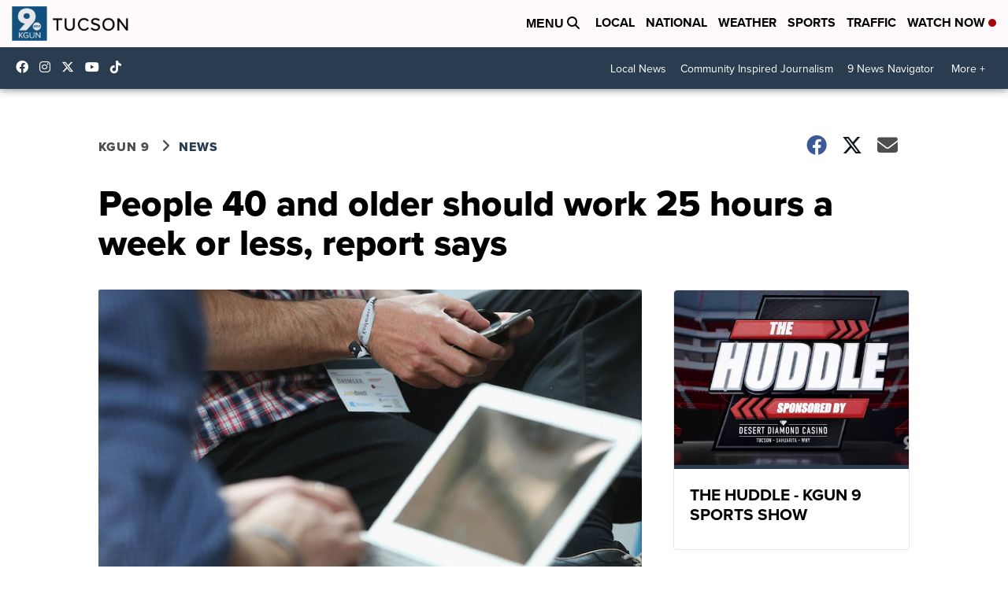

--- FILE ---
content_type: application/javascript; charset=utf-8
request_url: https://fundingchoicesmessages.google.com/f/AGSKWxWoaBVFRdoTS6cj2xLl5HxcL0AwehyWRvMAUWMylzw_cCZIIuv3wItpIprTdb4IJvn7N-ioqXjUzUEptMdDiV-2yS6WlrD5wO4YBR1ZcOR7YaKJsqJ1uGHyKFhRsnw7DZLPoct11FPXD0znO_HaGepOJ-VaNkl6YjtYRXOCPnjJAi3Q8VJcmnwh1Cq4/_/480x030.-ad-180x150px./doubleclickads?_advertisment.?adsite=
body_size: -1291
content:
window['1ab96b28-c7af-4ab9-8ddb-fa390a566980'] = true;